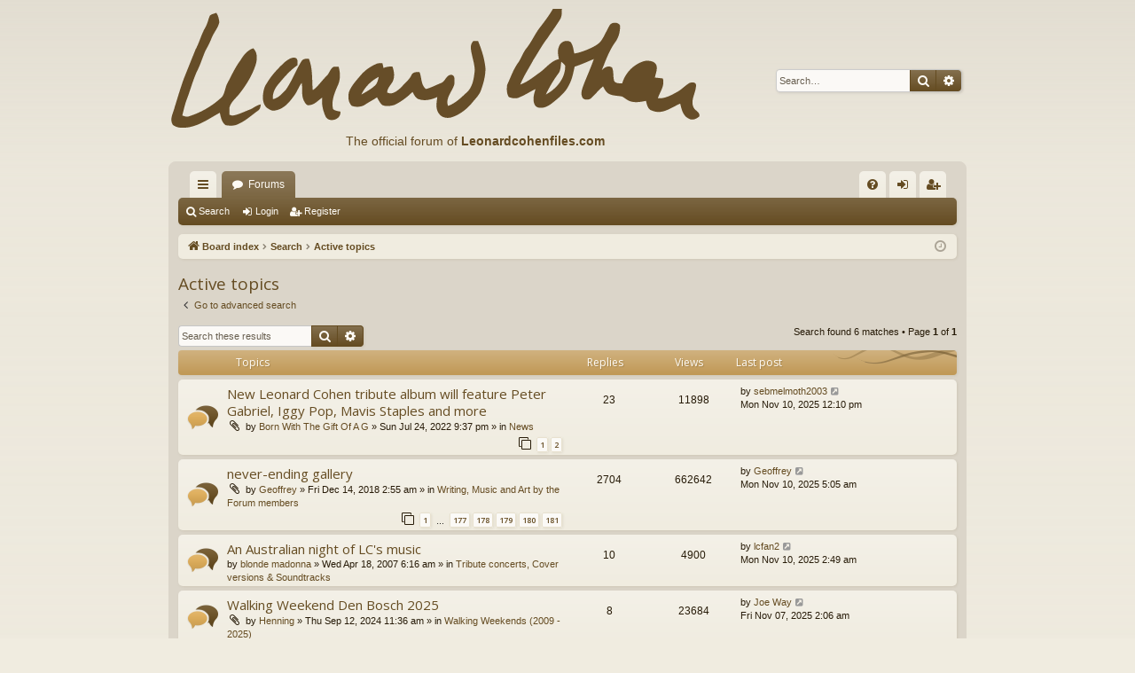

--- FILE ---
content_type: text/html; charset=UTF-8
request_url: https://www.leonardcohenforum.com/search.php?search_id=active_topics&sid=26357234116e85c80158ddb086cf48ce
body_size: 7076
content:
<!DOCTYPE html>
<html dir="ltr" lang="en-gb">
<head>
<meta charset="utf-8" />
<meta http-equiv="X-UA-Compatible" content="IE=edge">
<meta name="viewport" content="width=device-width, initial-scale=1" />

<title>leonardcohenforum.com - Active topics</title>






<!--
	phpBB style name: latte
	Based on style:   prosilver
	Original author:  Arty ( https://www.artodia.com )
	Modified by: 	  MrGaby
-->

<script>
	WebFontConfig = {
		google: {
			families: ['Open+Sans:300,300i,400,400i,600,600i,700,700i,800,800i&subset=cyrillic,cyrillic-ext,greek,greek-ext,latin-ext,vietnamese']
		}
	};

	(function(d) {
		var wf = d.createElement('script'), s = d.scripts[0];
		wf.src = 'https://ajax.googleapis.com/ajax/libs/webfont/1.5.18/webfont.js';
		wf.async = true;
		s.parentNode.insertBefore(wf, s);
	})(document);
</script>

<link href="https://maxcdn.bootstrapcdn.com/font-awesome/4.7.0/css/font-awesome.min.css" rel="stylesheet">
<link href="./styles/latte/theme/stylesheet.css?assets_version=48" rel="stylesheet">




<!--[if lte IE 9]>
	<link href="./styles/latte/theme/tweaks.css?assets_version=48" rel="stylesheet">
<![endif]-->





</head>
<body id="phpbb" class="nojs notouch section-search ltr " data-online-text="Online">


	<a id="top" class="top-anchor" accesskey="t"></a>
	<div id="page-header" class="page-width">
		<div class="headerbar" role="banner">
					<div class="inner">

			<div id="site-description" class="site-description">
				<a id="logo" class="logo" href="./index.php?sid=cf7b8650f812bdaa126e3c6ba02164ef" title="Board index">
					<img src="./styles/latte/theme/images/logo.png" data-src-hd="./styles/latte/theme/images/logo_hd.png" alt="leonardcohenforum.com"/>
				</a>
                                <div style='position:absolute;top:150px;left:200px;font-size:14px;color:#654c22;'>The official forum of <a
href='http://www.leonardcohenfiles.com'><b>Leonardcohenfiles.com</b></a>
</div>


				<p class="sitename">leonardcohenforum.com</p>
				<p></p>
				<p class="skiplink"><a href="#start_here">Skip to content</a></p>
			</div>

															<div id="search-box" class="search-box search-header" role="search">
				<form action="./search.php?sid=cf7b8650f812bdaa126e3c6ba02164ef" method="get" id="search">
				<fieldset>
					<input name="keywords" id="keywords" type="search" maxlength="128" title="Search for keywords" class="inputbox search tiny" size="20" value="" placeholder="Search…" />
					<button class="button button-search" type="submit" title="Search">
						<i class="icon fa-search fa-fw" aria-hidden="true"></i><span class="sr-only">Search</span>
					</button>
					<a href="./search.php?sid=cf7b8650f812bdaa126e3c6ba02164ef" class="button button-search-end" title="Advanced search">
						<i class="icon fa-cog fa-fw" aria-hidden="true"></i><span class="sr-only">Advanced search</span>
					</a>
					<input type="hidden" name="sid" value="cf7b8650f812bdaa126e3c6ba02164ef" />

				</fieldset>
				</form>
			</div>
									
			</div>
					</div>

</div>
<div id="wrap" class="page-width">
<div>

				


<div class="navbar tabbed not-static" role="navigation">
	<div class="inner page-width">
		<div class="nav-tabs" data-current-page="search">
			<ul class="leftside">
				<li id="quick-links" class="quick-links tab responsive-menu dropdown-container">
					<a href="#" class="nav-link dropdown-trigger">Quick links</a>
					<div class="dropdown">
						<div class="pointer"><div class="pointer-inner"></div></div>
						<ul class="dropdown-contents" role="menu">
								
			<li class="separator"></li>
													<li>
								<a href="./search.php?search_id=unanswered&amp;sid=cf7b8650f812bdaa126e3c6ba02164ef" role="menuitem">
									<i class="icon fa-file-o fa-fw icon-gray" aria-hidden="true"></i><span>Unanswered topics</span>
								</a>
							</li>
							<li>
								<a href="./search.php?search_id=active_topics&amp;sid=cf7b8650f812bdaa126e3c6ba02164ef" role="menuitem">
									<i class="icon fa-file-o fa-fw icon-blue" aria-hidden="true"></i><span>Active topics</span>
								</a>
							</li>
							<li class="separator"></li>
							<li>
								<a href="./search.php?sid=cf7b8650f812bdaa126e3c6ba02164ef" role="menuitem">
									<i class="icon fa-search fa-fw" aria-hidden="true"></i><span>Search</span>
								</a>
							</li>	
	
													</ul>
					</div>
				</li>
												<li class="tab forums selected" data-responsive-class="small-icon icon-forums">
					<a class="nav-link" href="./index.php?sid=cf7b8650f812bdaa126e3c6ba02164ef">Forums</a>
				</li>
											</ul>
			<ul class="rightside" role="menu">
								<li class="tab faq" data-select-match="faq" data-responsive-class="small-icon icon-faq">
					<a class="nav-link" href="/app.php/help/faq?sid=cf7b8650f812bdaa126e3c6ba02164ef" rel="help" title="Frequently Asked Questions" role="menuitem">
						<i class="icon fa-question-circle fa-fw" aria-hidden="true"></i><span>FAQ</span>
					</a>
				</li>
																									<li class="tab login"  data-skip-responsive="true" data-select-match="login"><a class="nav-link" href="./ucp.php?mode=login&amp;redirect=search.php%3Fsearch_id%3Dactive_topics&amp;sid=cf7b8650f812bdaa126e3c6ba02164ef" title="Login" accesskey="x" role="menuitem">Login</a></li>
											<li class="tab register" data-skip-responsive="true" data-select-match="register"><a class="nav-link" href="./ucp.php?mode=register&amp;sid=cf7b8650f812bdaa126e3c6ba02164ef" role="menuitem">Register</a></li>
																	</ul>
		</div>
	</div>
</div>

<div class="navbar secondary">
	<ul role="menubar">
											<li class="small-icon icon-search"><a href="./search.php?sid=cf7b8650f812bdaa126e3c6ba02164ef">Search</a></li>
														<li class="small-icon icon-login"><a href="./ucp.php?mode=login&amp;redirect=search.php%3Fsearch_id%3Dactive_topics&amp;sid=cf7b8650f812bdaa126e3c6ba02164ef" title="Login">Login</a></li>
									<li class="small-icon icon-register"><a href="./ucp.php?mode=register&amp;sid=cf7b8650f812bdaa126e3c6ba02164ef">Register</a></li>
									
			</ul>
</div>

	<div class="navbar">
	<ul id="nav-breadcrumbs" class="nav-breadcrumbs linklist navlinks" role="menubar">
				
		
		<li class="breadcrumbs" itemscope itemtype="https://schema.org/BreadcrumbList">

			
						<span class="crumb" itemtype="https://schema.org/ListItem" itemprop="itemListElement" itemscope><a itemprop="item" href="./index.php?sid=cf7b8650f812bdaa126e3c6ba02164ef" accesskey="h" data-navbar-reference="index"><i class="icon fa-home fa-fw"></i><span itemprop="name">Board index</span></a><meta itemprop="position" content="1" /></span>

									
						<span class="crumb" itemtype="https://schema.org/ListItem" itemprop="itemListElement" itemscope><a itemprop="item" href="./search.php?sid=cf7b8650f812bdaa126e3c6ba02164ef"><span itemprop="name">Search</span></a><meta itemprop="position" content="2" /></span>
												
						<span class="crumb" itemtype="https://schema.org/ListItem" itemprop="itemListElement" itemscope><a itemprop="item" href="./search.php?search_id=active_topics&amp;sid=cf7b8650f812bdaa126e3c6ba02164ef"><span itemprop="name">Active topics</span></a><meta itemprop="position" content="3" /></span>
						
			
		</li>

		
		
			<li class="rightside responsive-search">
				<a href="./search.php?sid=cf7b8650f812bdaa126e3c6ba02164ef" title="View the advanced search options" role="menuitem">
					<i class="icon fa-search fa-fw" aria-hidden="true"></i><span class="sr-only">Search</span>
				</a>
			</li>
				<li class="rightside dropdown-container icon-only">
			<a href="#" class="dropdown-trigger time" title="It is currently Mon Nov 10, 2025 2:27 pm"><i class="fa fa-clock-o"></i></a>
			<div class="dropdown">
				<div class="pointer"><div class="pointer-inner"></div></div>
				<ul class="dropdown-contents">
					<li>It is currently Mon Nov 10, 2025 2:27 pm</li>
					<li>All times are <span title="UTC+3">UTC+03:00</span></li>
				</ul>
			</div>
		</li>
	</ul>
</div>

		</div>


	
	<a id="start_here" class="top-anchor"></a>
	<div id="page-body" class="page-body" role="main">
		
		
		

<h2 class="searchresults-title">Active topics</h2>

	<p class="advanced-search-link">
		<a class="arrow-left" href="./search.php?sid=cf7b8650f812bdaa126e3c6ba02164ef" title="Advanced search">
			<i class="icon fa-angle-left fa-fw icon-black" aria-hidden="true"></i><span>Go to advanced search</span>
		</a>
	</p>


	<div class="action-bar bar-top">

			<div class="search-box" role="search">
			<form method="post" action="./search.php?st=7&amp;sk=t&amp;sd=d&amp;sr=topics&amp;sid=cf7b8650f812bdaa126e3c6ba02164ef&amp;search_id=active_topics">
			<fieldset>
				<input class="inputbox search tiny" type="search" name="add_keywords" id="add_keywords" value="" placeholder="Search these results" />
				<button class="button button-search" type="submit" title="Search">
					<i class="icon fa-search fa-fw" aria-hidden="true"></i><span class="sr-only">Search</span>
				</button>
				<a href="./search.php?sid=cf7b8650f812bdaa126e3c6ba02164ef" class="button button-search-end" title="Advanced search">
					<i class="icon fa-cog fa-fw" aria-hidden="true"></i><span class="sr-only">Advanced search</span>
				</a>
			</fieldset>
			</form>
		</div>
	
		
		<div class="pagination">
						Search found 6 matches
							 &bull; Page <strong>1</strong> of <strong>1</strong>
					</div>
	</div>


		<div class="forumbg">

		<div class="inner">
		<ul class="topiclist">
			<li class="header">
				<dl class="row-item">
					<dt><div class="list-inner">Topics</div></dt>
					<dd class="posts">Replies</dd>
					<dd class="views">Views</dd>
					<dd class="lastpost"><span>Last post</span></dd>
				</dl>
			</li>
		</ul>
		<ul class="topiclist topics">

								<li class="row bg1">
				<dl class="row-item topic_read">
					<dt title="There are no new unread posts for this topic.">
												<div class="list-inner">
																					<a href="./viewtopic.php?t=39545&amp;sid=cf7b8650f812bdaa126e3c6ba02164ef" class="topictitle">New Leonard Cohen tribute album will feature Peter Gabriel, Iggy Pop, Mavis Staples and more</a>
																												<br />
							
															<div class="responsive-show" style="display: none;">
									Last post by <a href="./memberlist.php?mode=viewprofile&amp;u=11191&amp;sid=cf7b8650f812bdaa126e3c6ba02164ef" class="username">sebmelmoth2003</a> &laquo; <a href="./viewtopic.php?p=383979&amp;sid=cf7b8650f812bdaa126e3c6ba02164ef#p383979" title="Go to last post"><time datetime="2025-11-10T09:10:30+00:00">Mon Nov 10, 2025 12:10 pm</time></a>
									<br />Posted in <a href="./viewforum.php?f=3&amp;sid=cf7b8650f812bdaa126e3c6ba02164ef">News</a>
								</div>
							<span class="responsive-show left-box" style="display: none;">Replies: <strong>23</strong></span>							
							<div class="responsive-hide left-box">
																<i class="icon fa-paperclip fa-fw" aria-hidden="true"></i>																by <a href="./memberlist.php?mode=viewprofile&amp;u=751&amp;sid=cf7b8650f812bdaa126e3c6ba02164ef" class="username">Born With The Gift Of A G</a> &raquo; <time datetime="2022-07-24T18:37:48+00:00">Sun Jul 24, 2022 9:37 pm</time> &raquo; in <a href="./viewforum.php?f=3&amp;sid=cf7b8650f812bdaa126e3c6ba02164ef">News</a>
															</div>

														<div class="pagination">
								<span><i class="icon fa-clone fa-fw" aria-hidden="true"></i></span>
								<ul>
																	<li><a class="button" href="./viewtopic.php?t=39545&amp;sid=cf7b8650f812bdaa126e3c6ba02164ef">1</a></li>
																										<li><a class="button" href="./viewtopic.php?t=39545&amp;sid=cf7b8650f812bdaa126e3c6ba02164ef&amp;start=15">2</a></li>
																																																			</ul>
							</div>
							
													</div>
					</dt>
					<dd class="posts">23 <dfn>Replies</dfn></dd>
					<dd class="views">11898 <dfn>Views</dfn></dd>
					<dd class="lastpost">
						<span><dfn>Last post </dfn>by <a href="./memberlist.php?mode=viewprofile&amp;u=11191&amp;sid=cf7b8650f812bdaa126e3c6ba02164ef" class="username">sebmelmoth2003</a>															<a href="./viewtopic.php?p=383979&amp;sid=cf7b8650f812bdaa126e3c6ba02164ef#p383979" title="Go to last post">
									<i class="icon fa-external-link-square fa-fw icon-lightgray icon-md" aria-hidden="true"></i><span class="sr-only"></span>
								</a>
														<br /><time datetime="2025-11-10T09:10:30+00:00">Mon Nov 10, 2025 12:10 pm</time>
						</span>
					</dd>
				</dl>
			</li>
											<li class="row bg2">
				<dl class="row-item topic_read_hot">
					<dt title="There are no new unread posts for this topic.">
												<div class="list-inner">
																					<a href="./viewtopic.php?t=38340&amp;sid=cf7b8650f812bdaa126e3c6ba02164ef" class="topictitle">never-ending gallery</a>
																												<br />
							
															<div class="responsive-show" style="display: none;">
									Last post by <a href="./memberlist.php?mode=viewprofile&amp;u=1865&amp;sid=cf7b8650f812bdaa126e3c6ba02164ef" class="username">Geoffrey</a> &laquo; <a href="./viewtopic.php?p=383978&amp;sid=cf7b8650f812bdaa126e3c6ba02164ef#p383978" title="Go to last post"><time datetime="2025-11-10T02:05:56+00:00">Mon Nov 10, 2025 5:05 am</time></a>
									<br />Posted in <a href="./viewforum.php?f=11&amp;sid=cf7b8650f812bdaa126e3c6ba02164ef">Writing, Music and Art by the Forum members</a>
								</div>
							<span class="responsive-show left-box" style="display: none;">Replies: <strong>2704</strong></span>							
							<div class="responsive-hide left-box">
																<i class="icon fa-paperclip fa-fw" aria-hidden="true"></i>																by <a href="./memberlist.php?mode=viewprofile&amp;u=1865&amp;sid=cf7b8650f812bdaa126e3c6ba02164ef" class="username">Geoffrey</a> &raquo; <time datetime="2018-12-13T23:55:05+00:00">Fri Dec 14, 2018 2:55 am</time> &raquo; in <a href="./viewforum.php?f=11&amp;sid=cf7b8650f812bdaa126e3c6ba02164ef">Writing, Music and Art by the Forum members</a>
															</div>

														<div class="pagination">
								<span><i class="icon fa-clone fa-fw" aria-hidden="true"></i></span>
								<ul>
																	<li><a class="button" href="./viewtopic.php?t=38340&amp;sid=cf7b8650f812bdaa126e3c6ba02164ef">1</a></li>
																										<li class="ellipsis"><span>…</span></li>
																										<li><a class="button" href="./viewtopic.php?t=38340&amp;sid=cf7b8650f812bdaa126e3c6ba02164ef&amp;start=2640">177</a></li>
																										<li><a class="button" href="./viewtopic.php?t=38340&amp;sid=cf7b8650f812bdaa126e3c6ba02164ef&amp;start=2655">178</a></li>
																										<li><a class="button" href="./viewtopic.php?t=38340&amp;sid=cf7b8650f812bdaa126e3c6ba02164ef&amp;start=2670">179</a></li>
																										<li><a class="button" href="./viewtopic.php?t=38340&amp;sid=cf7b8650f812bdaa126e3c6ba02164ef&amp;start=2685">180</a></li>
																										<li><a class="button" href="./viewtopic.php?t=38340&amp;sid=cf7b8650f812bdaa126e3c6ba02164ef&amp;start=2700">181</a></li>
																																																			</ul>
							</div>
							
													</div>
					</dt>
					<dd class="posts">2704 <dfn>Replies</dfn></dd>
					<dd class="views">662642 <dfn>Views</dfn></dd>
					<dd class="lastpost">
						<span><dfn>Last post </dfn>by <a href="./memberlist.php?mode=viewprofile&amp;u=1865&amp;sid=cf7b8650f812bdaa126e3c6ba02164ef" class="username">Geoffrey</a>															<a href="./viewtopic.php?p=383978&amp;sid=cf7b8650f812bdaa126e3c6ba02164ef#p383978" title="Go to last post">
									<i class="icon fa-external-link-square fa-fw icon-lightgray icon-md" aria-hidden="true"></i><span class="sr-only"></span>
								</a>
														<br /><time datetime="2025-11-10T02:05:56+00:00">Mon Nov 10, 2025 5:05 am</time>
						</span>
					</dd>
				</dl>
			</li>
											<li class="row bg1">
				<dl class="row-item topic_read">
					<dt title="There are no new unread posts for this topic.">
												<div class="list-inner">
																					<a href="./viewtopic.php?t=8573&amp;sid=cf7b8650f812bdaa126e3c6ba02164ef" class="topictitle">An Australian night of LC's music</a>
																												<br />
							
															<div class="responsive-show" style="display: none;">
									Last post by <a href="./memberlist.php?mode=viewprofile&amp;u=41299&amp;sid=cf7b8650f812bdaa126e3c6ba02164ef" class="username">lcfan2</a> &laquo; <a href="./viewtopic.php?p=383977&amp;sid=cf7b8650f812bdaa126e3c6ba02164ef#p383977" title="Go to last post"><time datetime="2025-11-09T23:49:47+00:00">Mon Nov 10, 2025 2:49 am</time></a>
									<br />Posted in <a href="./viewforum.php?f=8&amp;sid=cf7b8650f812bdaa126e3c6ba02164ef">Tribute concerts, Cover versions &amp; Soundtracks</a>
								</div>
							<span class="responsive-show left-box" style="display: none;">Replies: <strong>10</strong></span>							
							<div class="responsive-hide left-box">
																																by <a href="./memberlist.php?mode=viewprofile&amp;u=3903&amp;sid=cf7b8650f812bdaa126e3c6ba02164ef" class="username">blonde madonna</a> &raquo; <time datetime="2007-04-18T03:16:17+00:00">Wed Apr 18, 2007 6:16 am</time> &raquo; in <a href="./viewforum.php?f=8&amp;sid=cf7b8650f812bdaa126e3c6ba02164ef">Tribute concerts, Cover versions &amp; Soundtracks</a>
															</div>

							
													</div>
					</dt>
					<dd class="posts">10 <dfn>Replies</dfn></dd>
					<dd class="views">4900 <dfn>Views</dfn></dd>
					<dd class="lastpost">
						<span><dfn>Last post </dfn>by <a href="./memberlist.php?mode=viewprofile&amp;u=41299&amp;sid=cf7b8650f812bdaa126e3c6ba02164ef" class="username">lcfan2</a>															<a href="./viewtopic.php?p=383977&amp;sid=cf7b8650f812bdaa126e3c6ba02164ef#p383977" title="Go to last post">
									<i class="icon fa-external-link-square fa-fw icon-lightgray icon-md" aria-hidden="true"></i><span class="sr-only"></span>
								</a>
														<br /><time datetime="2025-11-09T23:49:47+00:00">Mon Nov 10, 2025 2:49 am</time>
						</span>
					</dd>
				</dl>
			</li>
											<li class="row bg2">
				<dl class="row-item topic_read">
					<dt title="There are no new unread posts for this topic.">
												<div class="list-inner">
																					<a href="./viewtopic.php?t=39959&amp;sid=cf7b8650f812bdaa126e3c6ba02164ef" class="topictitle">Walking Weekend Den Bosch 2025</a>
																												<br />
							
															<div class="responsive-show" style="display: none;">
									Last post by <a href="./memberlist.php?mode=viewprofile&amp;u=23&amp;sid=cf7b8650f812bdaa126e3c6ba02164ef" class="username">Joe Way</a> &laquo; <a href="./viewtopic.php?p=383967&amp;sid=cf7b8650f812bdaa126e3c6ba02164ef#p383967" title="Go to last post"><time datetime="2025-11-06T23:06:14+00:00">Fri Nov 07, 2025 2:06 am</time></a>
									<br />Posted in <a href="./viewforum.php?f=86&amp;sid=cf7b8650f812bdaa126e3c6ba02164ef">Walking Weekends (2009 - 2025)</a>
								</div>
							<span class="responsive-show left-box" style="display: none;">Replies: <strong>8</strong></span>							
							<div class="responsive-hide left-box">
																<i class="icon fa-paperclip fa-fw" aria-hidden="true"></i>																by <a href="./memberlist.php?mode=viewprofile&amp;u=4&amp;sid=cf7b8650f812bdaa126e3c6ba02164ef" class="username">Henning</a> &raquo; <time datetime="2024-09-12T08:36:29+00:00">Thu Sep 12, 2024 11:36 am</time> &raquo; in <a href="./viewforum.php?f=86&amp;sid=cf7b8650f812bdaa126e3c6ba02164ef">Walking Weekends (2009 - 2025)</a>
															</div>

							
													</div>
					</dt>
					<dd class="posts">8 <dfn>Replies</dfn></dd>
					<dd class="views">23684 <dfn>Views</dfn></dd>
					<dd class="lastpost">
						<span><dfn>Last post </dfn>by <a href="./memberlist.php?mode=viewprofile&amp;u=23&amp;sid=cf7b8650f812bdaa126e3c6ba02164ef" class="username">Joe Way</a>															<a href="./viewtopic.php?p=383967&amp;sid=cf7b8650f812bdaa126e3c6ba02164ef#p383967" title="Go to last post">
									<i class="icon fa-external-link-square fa-fw icon-lightgray icon-md" aria-hidden="true"></i><span class="sr-only"></span>
								</a>
														<br /><time datetime="2025-11-06T23:06:14+00:00">Fri Nov 07, 2025 2:06 am</time>
						</span>
					</dd>
				</dl>
			</li>
											<li class="row bg1">
				<dl class="row-item topic_read">
					<dt title="There are no new unread posts for this topic.">
												<div class="list-inner">
																					<a href="./viewtopic.php?t=39082&amp;sid=cf7b8650f812bdaa126e3c6ba02164ef" class="topictitle">Remembering Leonard</a>
																												<br />
							
															<div class="responsive-show" style="display: none;">
									Last post by <a href="./memberlist.php?mode=viewprofile&amp;u=24078&amp;sid=cf7b8650f812bdaa126e3c6ba02164ef" class="username">B4real</a> &laquo; <a href="./viewtopic.php?p=383964&amp;sid=cf7b8650f812bdaa126e3c6ba02164ef#p383964" title="Go to last post"><time datetime="2025-11-06T21:40:22+00:00">Fri Nov 07, 2025 12:40 am</time></a>
									<br />Posted in <a href="./viewforum.php?f=5&amp;sid=cf7b8650f812bdaa126e3c6ba02164ef">Comments &amp; Questions</a>
								</div>
							<span class="responsive-show left-box" style="display: none;">Replies: <strong>20</strong></span>							
							<div class="responsive-hide left-box">
																<i class="icon fa-paperclip fa-fw" aria-hidden="true"></i>																by <a href="./memberlist.php?mode=viewprofile&amp;u=24078&amp;sid=cf7b8650f812bdaa126e3c6ba02164ef" class="username">B4real</a> &raquo; <time datetime="2020-11-07T07:16:19+00:00">Sat Nov 07, 2020 10:16 am</time> &raquo; in <a href="./viewforum.php?f=5&amp;sid=cf7b8650f812bdaa126e3c6ba02164ef">Comments &amp; Questions</a>
															</div>

														<div class="pagination">
								<span><i class="icon fa-clone fa-fw" aria-hidden="true"></i></span>
								<ul>
																	<li><a class="button" href="./viewtopic.php?t=39082&amp;sid=cf7b8650f812bdaa126e3c6ba02164ef">1</a></li>
																										<li><a class="button" href="./viewtopic.php?t=39082&amp;sid=cf7b8650f812bdaa126e3c6ba02164ef&amp;start=15">2</a></li>
																																																			</ul>
							</div>
							
													</div>
					</dt>
					<dd class="posts">20 <dfn>Replies</dfn></dd>
					<dd class="views">21673 <dfn>Views</dfn></dd>
					<dd class="lastpost">
						<span><dfn>Last post </dfn>by <a href="./memberlist.php?mode=viewprofile&amp;u=24078&amp;sid=cf7b8650f812bdaa126e3c6ba02164ef" class="username">B4real</a>															<a href="./viewtopic.php?p=383964&amp;sid=cf7b8650f812bdaa126e3c6ba02164ef#p383964" title="Go to last post">
									<i class="icon fa-external-link-square fa-fw icon-lightgray icon-md" aria-hidden="true"></i><span class="sr-only"></span>
								</a>
														<br /><time datetime="2025-11-06T21:40:22+00:00">Fri Nov 07, 2025 12:40 am</time>
						</span>
					</dd>
				</dl>
			</li>
											<li class="row bg2">
				<dl class="row-item topic_read_hot">
					<dt title="There are no new unread posts for this topic.">
												<div class="list-inner">
																					<a href="./viewtopic.php?t=10721&amp;sid=cf7b8650f812bdaa126e3c6ba02164ef" class="topictitle">Leonard Cohen positions on zionism/Israel</a>
																												<br />
							
															<div class="responsive-show" style="display: none;">
									Last post by <a href="./memberlist.php?mode=viewprofile&amp;u=49664&amp;sid=cf7b8650f812bdaa126e3c6ba02164ef" class="username">msadurski</a> &laquo; <a href="./viewtopic.php?p=383961&amp;sid=cf7b8650f812bdaa126e3c6ba02164ef#p383961" title="Go to last post"><time datetime="2025-11-04T15:18:21+00:00">Tue Nov 04, 2025 6:18 pm</time></a>
									<br />Posted in <a href="./viewforum.php?f=5&amp;sid=cf7b8650f812bdaa126e3c6ba02164ef">Comments &amp; Questions</a>
								</div>
							<span class="responsive-show left-box" style="display: none;">Replies: <strong>32</strong></span>							
							<div class="responsive-hide left-box">
																																by <a href="./memberlist.php?mode=viewprofile&amp;u=9822&amp;sid=cf7b8650f812bdaa126e3c6ba02164ef" class="username">seb</a> &raquo; <time datetime="2008-03-29T08:22:52+00:00">Sat Mar 29, 2008 11:22 am</time> &raquo; in <a href="./viewforum.php?f=5&amp;sid=cf7b8650f812bdaa126e3c6ba02164ef">Comments &amp; Questions</a>
															</div>

														<div class="pagination">
								<span><i class="icon fa-clone fa-fw" aria-hidden="true"></i></span>
								<ul>
																	<li><a class="button" href="./viewtopic.php?t=10721&amp;sid=cf7b8650f812bdaa126e3c6ba02164ef">1</a></li>
																										<li><a class="button" href="./viewtopic.php?t=10721&amp;sid=cf7b8650f812bdaa126e3c6ba02164ef&amp;start=15">2</a></li>
																										<li><a class="button" href="./viewtopic.php?t=10721&amp;sid=cf7b8650f812bdaa126e3c6ba02164ef&amp;start=30">3</a></li>
																																																			</ul>
							</div>
							
													</div>
					</dt>
					<dd class="posts">32 <dfn>Replies</dfn></dd>
					<dd class="views">42068 <dfn>Views</dfn></dd>
					<dd class="lastpost">
						<span><dfn>Last post </dfn>by <a href="./memberlist.php?mode=viewprofile&amp;u=49664&amp;sid=cf7b8650f812bdaa126e3c6ba02164ef" class="username">msadurski</a>															<a href="./viewtopic.php?p=383961&amp;sid=cf7b8650f812bdaa126e3c6ba02164ef#p383961" title="Go to last post">
									<i class="icon fa-external-link-square fa-fw icon-lightgray icon-md" aria-hidden="true"></i><span class="sr-only"></span>
								</a>
														<br /><time datetime="2025-11-04T15:18:21+00:00">Tue Nov 04, 2025 6:18 pm</time>
						</span>
					</dd>
				</dl>
			</li>
							</ul>

		</div>
	</div>
	

<div class="action-bar bottom">
		<form method="post" action="./search.php?st=7&amp;sk=t&amp;sd=d&amp;sr=topics&amp;sid=cf7b8650f812bdaa126e3c6ba02164ef&amp;search_id=active_topics">
		<div class="dropdown-container dropdown-container-left dropdown-button-control sort-tools">
	<span title="Display and sorting options" class="button button-secondary dropdown-trigger dropdown-select">
		<i class="icon fa-sort-amount-asc fa-fw" aria-hidden="true"></i>
		<span class="caret"><i class="icon fa-sort-down fa-fw" aria-hidden="true"></i></span>
	</span>
	<div class="dropdown hidden">
		<div class="pointer"><div class="pointer-inner"></div></div>
		<div class="dropdown-contents">
			<fieldset class="display-options">
							<label>Display: <select name="st" id="st"><option value="0">All results</option><option value="1">1 day</option><option value="7" selected="selected">7 days</option><option value="14">2 weeks</option><option value="30">1 month</option><option value="90">3 months</option><option value="180">6 months</option><option value="365">1 year</option></select></label>
								<hr class="dashed" />
				<input type="submit" class="button2" name="sort" value="Go" />
						</fieldset>
		</div>
	</div>
</div>
	</form>
		
	<div class="pagination">
		Search found 6 matches
					 &bull; Page <strong>1</strong> of <strong>1</strong>
			</div>
</div>


<div class="action-bar actions-jump">
		<p class="jumpbox-return">
		<a class="left-box arrow-left" href="./search.php?sid=cf7b8650f812bdaa126e3c6ba02164ef" title="Advanced search" accesskey="r">
			<i class="icon fa-angle-left fa-fw icon-black" aria-hidden="true"></i><span>Go to advanced search</span>
		</a>
	</p>
	
		<div class="jumpbox dropdown-container dropdown-container-right dropdown-up dropdown-left dropdown-button-control" id="jumpbox">
			<span title="Jump to" class="button button-secondary dropdown-trigger dropdown-select">
				<span>Jump to</span>
				<span class="caret"><i class="icon fa-sort-down fa-fw" aria-hidden="true"></i></span>
			</span>
		<div class="dropdown">
			<div class="pointer"><div class="pointer-inner"></div></div>
			<ul class="dropdown-contents">
																				<li><a href="./viewforum.php?f=3&amp;sid=cf7b8650f812bdaa126e3c6ba02164ef" class="jumpbox-forum-link"> <span> News</span></a></li>
																<li><a href="./viewforum.php?f=21&amp;sid=cf7b8650f812bdaa126e3c6ba02164ef" class="jumpbox-cat-link"> <span> General</span></a></li>
																<li><a href="./viewforum.php?f=92&amp;sid=cf7b8650f812bdaa126e3c6ba02164ef" class="jumpbox-sub-link"><span class="spacer"></span> <span>&#8627; &nbsp; THE FLAME - news and information</span></a></li>
																<li><a href="./viewforum.php?f=90&amp;sid=cf7b8650f812bdaa126e3c6ba02164ef" class="jumpbox-sub-link"><span class="spacer"></span> <span>&#8627; &nbsp; Montreal Memorial Week, November 2017</span></a></li>
																<li><a href="./viewforum.php?f=83&amp;sid=cf7b8650f812bdaa126e3c6ba02164ef" class="jumpbox-sub-link"><span class="spacer"></span> <span>&#8627; &nbsp; Leonard Cohen 80 years on September 21, 2014</span></a></li>
																<li><a href="./viewforum.php?f=5&amp;sid=cf7b8650f812bdaa126e3c6ba02164ef" class="jumpbox-sub-link"><span class="spacer"></span> <span>&#8627; &nbsp; Comments &amp; Questions</span></a></li>
																<li><a href="./viewforum.php?f=8&amp;sid=cf7b8650f812bdaa126e3c6ba02164ef" class="jumpbox-sub-link"><span class="spacer"></span> <span>&#8627; &nbsp; Tribute concerts, Cover versions &amp; Soundtracks</span></a></li>
																<li><a href="./viewforum.php?f=12&amp;sid=cf7b8650f812bdaa126e3c6ba02164ef" class="jumpbox-sub-link"><span class="spacer"></span> <span>&#8627; &nbsp; Collectors' and Traders' Corner</span></a></li>
																<li><a href="./viewforum.php?f=38&amp;sid=cf7b8650f812bdaa126e3c6ba02164ef" class="jumpbox-sub-link"><span class="spacer"></span> <span>&#8627; &nbsp; Leonard Cohen 75 years (September 21, 2009)</span></a></li>
																<li><a href="./viewforum.php?f=22&amp;sid=cf7b8650f812bdaa126e3c6ba02164ef" class="jumpbox-cat-link"> <span> The Music Place</span></a></li>
																<li><a href="./viewforum.php?f=93&amp;sid=cf7b8650f812bdaa126e3c6ba02164ef" class="jumpbox-sub-link"><span class="spacer"></span> <span>&#8627; &nbsp; Thanks for the Dance</span></a></li>
																<li><a href="./viewforum.php?f=89&amp;sid=cf7b8650f812bdaa126e3c6ba02164ef" class="jumpbox-sub-link"><span class="spacer"></span> <span>&#8627; &nbsp; You Want It Darker</span></a></li>
																<li><a href="./viewforum.php?f=85&amp;sid=cf7b8650f812bdaa126e3c6ba02164ef" class="jumpbox-sub-link"><span class="spacer"></span> <span>&#8627; &nbsp; 2015 Release: Can't Forget</span></a></li>
																<li><a href="./viewforum.php?f=82&amp;sid=cf7b8650f812bdaa126e3c6ba02164ef" class="jumpbox-sub-link"><span class="spacer"></span> <span>&#8627; &nbsp; 2014 releases: Popular Problems &amp; Live in Dublin</span></a></li>
																<li><a href="./viewforum.php?f=55&amp;sid=cf7b8650f812bdaa126e3c6ba02164ef" class="jumpbox-sub-link"><span class="spacer"></span> <span>&#8627; &nbsp; OLD IDEAS</span></a></li>
																<li><a href="./viewforum.php?f=9&amp;sid=cf7b8650f812bdaa126e3c6ba02164ef" class="jumpbox-sub-link"><span class="spacer"></span> <span>&#8627; &nbsp; Leonard Cohen's music</span></a></li>
																<li><a href="./viewforum.php?f=7&amp;sid=cf7b8650f812bdaa126e3c6ba02164ef" class="jumpbox-sub-link"><span class="spacer"></span> <span>&#8627; &nbsp; Live performances &amp; YouTube clips</span></a></li>
																<li><a href="./viewforum.php?f=80&amp;sid=cf7b8650f812bdaa126e3c6ba02164ef" class="jumpbox-sub-link"><span class="spacer"></span> <span>&#8627; &nbsp; New Songs &amp; Rarities</span></a></li>
																<li><a href="./viewforum.php?f=4&amp;sid=cf7b8650f812bdaa126e3c6ba02164ef" class="jumpbox-sub-link"><span class="spacer"></span> <span>&#8627; &nbsp; Live in London, Dear Heather, The Essential Leonard Cohen, Ten New Songs</span></a></li>
																<li><a href="./viewforum.php?f=84&amp;sid=cf7b8650f812bdaa126e3c6ba02164ef" class="jumpbox-sub-link"><span class="spacer"></span> <span>&#8627; &nbsp; Blue Alert</span></a></li>
																<li><a href="./viewforum.php?f=57&amp;sid=cf7b8650f812bdaa126e3c6ba02164ef" class="jumpbox-sub-link"><span class="spacer"></span> <span>&#8627; &nbsp; Related Artists</span></a></li>
																<li><a href="./viewforum.php?f=56&amp;sid=cf7b8650f812bdaa126e3c6ba02164ef" class="jumpbox-sub-link"><span class="spacer"></span> <span>&#8627; &nbsp; Adam Cohen</span></a></li>
																<li><a href="./viewforum.php?f=15&amp;sid=cf7b8650f812bdaa126e3c6ba02164ef" class="jumpbox-sub-link"><span class="spacer"></span> <span>&#8627; &nbsp; Other music</span></a></li>
																<li><a href="./viewforum.php?f=24&amp;sid=cf7b8650f812bdaa126e3c6ba02164ef" class="jumpbox-cat-link"> <span> The Poetry Place</span></a></li>
																<li><a href="./viewforum.php?f=19&amp;sid=cf7b8650f812bdaa126e3c6ba02164ef" class="jumpbox-sub-link"><span class="spacer"></span> <span>&#8627; &nbsp; Book of Longing</span></a></li>
																<li><a href="./viewforum.php?f=10&amp;sid=cf7b8650f812bdaa126e3c6ba02164ef" class="jumpbox-sub-link"><span class="spacer"></span> <span>&#8627; &nbsp; Leonard Cohen's poetry and novels</span></a></li>
																<li><a href="./viewforum.php?f=11&amp;sid=cf7b8650f812bdaa126e3c6ba02164ef" class="jumpbox-sub-link"><span class="spacer"></span> <span>&#8627; &nbsp; Writing, Music and Art by the Forum members</span></a></li>
																<li><a href="./viewforum.php?f=16&amp;sid=cf7b8650f812bdaa126e3c6ba02164ef" class="jumpbox-sub-link"><span class="spacer"></span> <span>&#8627; &nbsp; Other Writers and Writing</span></a></li>
																<li><a href="./viewforum.php?f=42&amp;sid=cf7b8650f812bdaa126e3c6ba02164ef" class="jumpbox-cat-link"> <span> World Tours 2008-2010 &amp; 2012-2013</span></a></li>
																<li><a href="./viewforum.php?f=79&amp;sid=cf7b8650f812bdaa126e3c6ba02164ef" class="jumpbox-sub-link"><span class="spacer"></span> <span>&#8627; &nbsp; TOUR 2013 IN AUSTRALIA AND NEW ZEALAND</span></a></li>
																<li><a href="./viewforum.php?f=75&amp;sid=cf7b8650f812bdaa126e3c6ba02164ef" class="jumpbox-sub-link"><span class="spacer"></span> <span>&#8627; &nbsp; THE SUMMER 2013 TOUR IN EUROPE</span></a></li>
																<li><a href="./viewforum.php?f=77&amp;sid=cf7b8650f812bdaa126e3c6ba02164ef" class="jumpbox-sub-link"><span class="spacer"></span> <span>&#8627; &nbsp; THE SPRING 2013 TOUR IN NORTH AMERICA</span></a></li>
																<li><a href="./viewforum.php?f=74&amp;sid=cf7b8650f812bdaa126e3c6ba02164ef" class="jumpbox-sub-link"><span class="spacer"></span> <span>&#8627; &nbsp; USA &amp; CANADA 2012 / CONCERT REPORTS &amp; MEET-UPS</span></a></li>
																<li><a href="./viewforum.php?f=58&amp;sid=cf7b8650f812bdaa126e3c6ba02164ef" class="jumpbox-sub-link"><span class="spacer"></span> <span>&#8627; &nbsp; Old Ideas World Tour 2012 / Europe</span></a></li>
																<li><a href="./viewforum.php?f=61&amp;sid=cf7b8650f812bdaa126e3c6ba02164ef" class="jumpbox-sub-link"><span class="spacer"></span> <span>&#8627; &nbsp; EUROPE 2012 / CONCERT REPORTS &amp; MEET-UPS</span></a></li>
																<li><a href="./viewforum.php?f=70&amp;sid=cf7b8650f812bdaa126e3c6ba02164ef" class="jumpbox-sub-link"><span class="spacer"></span> <span>&#8627; &nbsp; Old Ideas World Tour 2012 / USA and Canada</span></a></li>
																<li><a href="./viewforum.php?f=44&amp;sid=cf7b8650f812bdaa126e3c6ba02164ef" class="jumpbox-sub-link"><span class="spacer"></span> <span>&#8627; &nbsp; The World Tour 2010</span></a></li>
																<li><a href="./viewforum.php?f=50&amp;sid=cf7b8650f812bdaa126e3c6ba02164ef" class="jumpbox-sub-link"><span class="spacer"></span> <span>&#8627; &nbsp; The World Tour 2010 Meetups</span></a></li>
																<li><a href="./viewforum.php?f=39&amp;sid=cf7b8650f812bdaa126e3c6ba02164ef" class="jumpbox-sub-link"><span class="spacer"></span> <span>&#8627; &nbsp; The Fall 2009 Tour in USA</span></a></li>
																<li><a href="./viewforum.php?f=35&amp;sid=cf7b8650f812bdaa126e3c6ba02164ef" class="jumpbox-sub-link"><span class="spacer"></span> <span>&#8627; &nbsp; The Summer Tour in Europe 2009</span></a></li>
																<li><a href="./viewforum.php?f=32&amp;sid=cf7b8650f812bdaa126e3c6ba02164ef" class="jumpbox-sub-link"><span class="spacer"></span> <span>&#8627; &nbsp; The North American Tour 2009</span></a></li>
																<li><a href="./viewforum.php?f=31&amp;sid=cf7b8650f812bdaa126e3c6ba02164ef" class="jumpbox-sub-link"><span class="spacer"></span> <span>&#8627; &nbsp; The Pacific Tour 2009</span></a></li>
																<li><a href="./viewforum.php?f=30&amp;sid=cf7b8650f812bdaa126e3c6ba02164ef" class="jumpbox-sub-link"><span class="spacer"></span> <span>&#8627; &nbsp; The Fall Tour in Europe 2008</span></a></li>
																<li><a href="./viewforum.php?f=28&amp;sid=cf7b8650f812bdaa126e3c6ba02164ef" class="jumpbox-sub-link"><span class="spacer"></span> <span>&#8627; &nbsp; The Summer Tour 2008</span></a></li>
																<li><a href="./viewforum.php?f=48&amp;sid=cf7b8650f812bdaa126e3c6ba02164ef" class="jumpbox-cat-link"> <span> The Leonard Cohen Events</span></a></li>
																<li><a href="./viewforum.php?f=96&amp;sid=cf7b8650f812bdaa126e3c6ba02164ef" class="jumpbox-sub-link"><span class="spacer"></span> <span>&#8627; &nbsp; The Leonard Cohen Event in Hamburg 2026</span></a></li>
																<li><a href="./viewforum.php?f=95&amp;sid=cf7b8650f812bdaa126e3c6ba02164ef" class="jumpbox-sub-link"><span class="spacer"></span> <span>&#8627; &nbsp; The Leonard Cohen Event in Copenhagen in 2024</span></a></li>
																<li><a href="./viewforum.php?f=1&amp;sid=cf7b8650f812bdaa126e3c6ba02164ef" class="jumpbox-sub-link"><span class="spacer"></span> <span>&#8627; &nbsp; Hydra Meetups 2025, 2023, 2019, 2017, 2015, 2013, 2011, 2009, 2007, 2005 &amp;  The Event in 2002</span></a></li>
																<li><a href="./viewforum.php?f=94&amp;sid=cf7b8650f812bdaa126e3c6ba02164ef" class="jumpbox-sub-link"><span class="spacer"></span> <span>&#8627; &nbsp; The Leonard Cohen Event in Ghent 2022</span></a></li>
																<li><a href="./viewforum.php?f=91&amp;sid=cf7b8650f812bdaa126e3c6ba02164ef" class="jumpbox-sub-link"><span class="spacer"></span><span class="spacer"></span> <span>&#8627; &nbsp; The Leonard Cohen Event 2020 in Ghent, Belgium - RESCHEDULED TO 2022</span></a></li>
																<li><a href="./viewforum.php?f=86&amp;sid=cf7b8650f812bdaa126e3c6ba02164ef" class="jumpbox-sub-link"><span class="spacer"></span> <span>&#8627; &nbsp; Walking Weekends (2009 - 2025)</span></a></li>
																<li><a href="./viewforum.php?f=88&amp;sid=cf7b8650f812bdaa126e3c6ba02164ef" class="jumpbox-sub-link"><span class="spacer"></span> <span>&#8627; &nbsp; The Leonard Cohen Event in Budapest 2018</span></a></li>
																<li><a href="./viewforum.php?f=87&amp;sid=cf7b8650f812bdaa126e3c6ba02164ef" class="jumpbox-sub-link"><span class="spacer"></span> <span>&#8627; &nbsp; The Leonard Cohen Event in Amsterdam 2016</span></a></li>
																<li><a href="./viewforum.php?f=72&amp;sid=cf7b8650f812bdaa126e3c6ba02164ef" class="jumpbox-sub-link"><span class="spacer"></span> <span>&#8627; &nbsp; The Leonard Cohen Event in Dublin 2014</span></a></li>
																<li><a href="./viewforum.php?f=51&amp;sid=cf7b8650f812bdaa126e3c6ba02164ef" class="jumpbox-sub-link"><span class="spacer"></span> <span>&#8627; &nbsp; The Leonard Cohen Event in Madison 2012</span></a></li>
																<li><a href="./viewforum.php?f=34&amp;sid=cf7b8650f812bdaa126e3c6ba02164ef" class="jumpbox-sub-link"><span class="spacer"></span> <span>&#8627; &nbsp; The Leonard Cohen Event in Krakow 2010</span></a></li>
																<li><a href="./viewforum.php?f=25&amp;sid=cf7b8650f812bdaa126e3c6ba02164ef" class="jumpbox-sub-link"><span class="spacer"></span> <span>&#8627; &nbsp; The Leonard Cohen Event in Edmonton 2008</span></a></li>
																<li><a href="./viewforum.php?f=17&amp;sid=cf7b8650f812bdaa126e3c6ba02164ef" class="jumpbox-sub-link"><span class="spacer"></span> <span>&#8627; &nbsp; The Leonard Cohen Event in Berlin 2006</span></a></li>
																<li><a href="./viewforum.php?f=6&amp;sid=cf7b8650f812bdaa126e3c6ba02164ef" class="jumpbox-sub-link"><span class="spacer"></span> <span>&#8627; &nbsp; The Leonard Cohen Event in New York 2004</span></a></li>
																<li><a href="./viewforum.php?f=13&amp;sid=cf7b8650f812bdaa126e3c6ba02164ef" class="jumpbox-sub-link"><span class="spacer"></span> <span>&#8627; &nbsp; Other gatherings</span></a></li>
																<li><a href="./viewforum.php?f=78&amp;sid=cf7b8650f812bdaa126e3c6ba02164ef" class="jumpbox-sub-link"><span class="spacer"></span> <span>&#8627; &nbsp; Traveling Pack</span></a></li>
																<li><a href="./viewforum.php?f=49&amp;sid=cf7b8650f812bdaa126e3c6ba02164ef" class="jumpbox-cat-link"> <span> Everything Else</span></a></li>
											</ul>
		</div>
	</div>

	</div>

			</div>


	<div class="navbar" role="navigation">
	<div class="inner">

	<ul id="nav-footer" class="nav-footer linklist" role="menubar">
		<li class="breadcrumbs">
									<span class="crumb"><a href="./index.php?sid=cf7b8650f812bdaa126e3c6ba02164ef" data-navbar-reference="index"><i class="icon fa-home fa-fw" aria-hidden="true"></i><span>Board index</span></a></span>					</li>
		
				<li class="rightside">All times are <span title="UTC+3">UTC+03:00</span></li>
							<li class="rightside">
				<a href="./ucp.php?mode=delete_cookies&amp;sid=cf7b8650f812bdaa126e3c6ba02164ef" data-ajax="true" data-refresh="true" role="menuitem">
					<i class="icon fa-trash fa-fw" aria-hidden="true"></i><span>Delete cookies</span>
				</a>
			</li>
														</ul>

	</div>
</div>
</div>

<div id="page-footer" class="page-width" role="contentinfo">
	
	<div class="copyright">
				<p class="footer-row">
			<span class="footer-copyright">Powered by <a href="https://www.phpbb.com/">phpBB</a>&reg; Forum Software &copy; phpBB Limited</span>
		</p>
		<p class="footer-row">
			<span class="footer-copyright">Style by <a href="https://www.artodia.com/">Arty</a> - phpBB 3.3 by MrGaby</span>
		</p>
						<p class="footer-row" role="menu">
			<a class="footer-link" href="./ucp.php?mode=privacy&amp;sid=cf7b8650f812bdaa126e3c6ba02164ef" title="Privacy" role="menuitem">
				<span class="footer-link-text">Privacy</span>
			</a>
			|
			<a class="footer-link" href="./ucp.php?mode=terms&amp;sid=cf7b8650f812bdaa126e3c6ba02164ef" title="Terms" role="menuitem">
				<span class="footer-link-text">Terms</span>
			</a>
		</p>
					</div>

	<div id="darkenwrapper" class="darkenwrapper" data-ajax-error-title="AJAX error" data-ajax-error-text="Something went wrong when processing your request." data-ajax-error-text-abort="User aborted request." data-ajax-error-text-timeout="Your request timed out; please try again." data-ajax-error-text-parsererror="Something went wrong with the request and the server returned an invalid reply.">
		<div id="darken" class="darken">&nbsp;</div>
	</div>

	<div id="phpbb_alert" class="phpbb_alert" data-l-err="Error" data-l-timeout-processing-req="Request timed out.">
		<a href="#" class="alert_close">
		</a>
		<h3 class="alert_title">&nbsp;</h3><p class="alert_text"></p>
	</div>
	<div id="phpbb_confirm" class="phpbb_alert">
		<a href="#" class="alert_close">
		</a>
		<div class="alert_text"></div>
	</div>
</div>


<div>
	<a id="bottom" class="top-anchor" accesskey="z"></a>
	</div>

<script src="//ajax.googleapis.com/ajax/libs/jquery/3.6.0/jquery.min.js"></script>
<script>window.jQuery || document.write('\x3Cscript src="./assets/javascript/jquery-3.5.1.min.js?assets_version=48">\x3C/script>');</script><script src="./assets/javascript/core.js?assets_version=48"></script>
	<script>
		(function($){
			var $fa_cdn = $('head').find('link[rel="stylesheet"]').first(),
				$span = $('<span class="fa" style="display:none"></span>').appendTo('body');
			if ($span.css('fontFamily') !== 'FontAwesome' ) {
				$fa_cdn.after('<link href="./assets/css/font-awesome.min.css" rel="stylesheet">');
				$fa_cdn.remove();
			}
			$span.remove();
		})(jQuery);
	</script>



<script src="./styles/latte/template/forum_fn.js?assets_version=48"></script>
<script src="./styles/latte/template/ajax.js?assets_version=48"></script>



</body>
</html>
